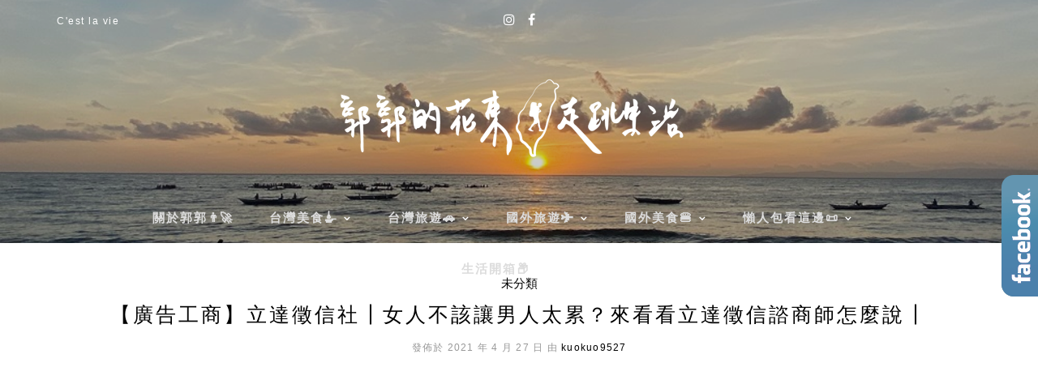

--- FILE ---
content_type: text/html; charset=UTF-8
request_url: https://auto-load-balancer.likr.tw/api/get_client_ip.php
body_size: -137
content:
"18.224.4.54"

--- FILE ---
content_type: text/html; charset=utf-8
request_url: https://www.google.com/recaptcha/api2/aframe
body_size: 182
content:
<!DOCTYPE HTML><html><head><meta http-equiv="content-type" content="text/html; charset=UTF-8"></head><body><script nonce="884HZslGSHQldd-FqfTaXA">/** Anti-fraud and anti-abuse applications only. See google.com/recaptcha */ try{var clients={'sodar':'https://pagead2.googlesyndication.com/pagead/sodar?'};window.addEventListener("message",function(a){try{if(a.source===window.parent){var b=JSON.parse(a.data);var c=clients[b['id']];if(c){var d=document.createElement('img');d.src=c+b['params']+'&rc='+(localStorage.getItem("rc::a")?sessionStorage.getItem("rc::b"):"");window.document.body.appendChild(d);sessionStorage.setItem("rc::e",parseInt(sessionStorage.getItem("rc::e")||0)+1);localStorage.setItem("rc::h",'1768818127361');}}}catch(b){}});window.parent.postMessage("_grecaptcha_ready", "*");}catch(b){}</script></body></html>

--- FILE ---
content_type: text/javascript; charset=utf-8
request_url: https://api.mdeianet.com/api/js-client.js?key=c662a3c8-43b9-4992-b9bd-97d2b481c1d3
body_size: 3289
content:
(function(e,t,n){if(window[n])return;window[n]=e;let s=null;const o=[];function a(e="view",n){const a={method:"POST",headers:new Headers({"Content-Type":"application/json"}),body:JSON.stringify({backlinkIds:n?[n]:o,postId:s})},i=new URL(`/api/statistic`,t);i.searchParams.set("action",e),fetch(i,a)}function i(e){const{offsetWidth:t}=e;t>=728?(e.setAttribute("style","height: 90px; margin: 16px 0;"),e.setAttribute("class","quality-link-wrapper quality-link-wrapper-lg")):t<728&&t>=480?(e.setAttribute("style","height: 120px; margin: 16px 0;"),e.setAttribute("class","quality-link-wrapper quality-link-wrapper-m")):t<480&&t>=300?(e.setAttribute("style","height: 90px; margin: 16px 0;"),e.setAttribute("class","quality-link-wrapper quality-link-wrapper-s")):(e.setAttribute("style","height: 90px; margin: 16px 0;"),e.setAttribute("class","quality-link-wrapper quality-link-wrapper-xs"))}const l=e=>{const t=document.createElement("div");t.setAttribute("class","quality-link-wrapper"),t.dataset.id=e,t.dataset.clicked=!1;const n=document.createElement("iframe"),s=new URL(`/medianet/v4/medianet-link-${e}.html&rwd=1`,"https://net-provider.mdeianet.com");return n.setAttribute("src",s),n.setAttribute("style","width: 100%;height: 100%;"),n.setAttribute("scrolling","no"),n.setAttribute("frameborder",0),t.appendChild(n),t},d=new IntersectionObserver((e,t)=>{e.forEach(e=>{if(!s||!o.length)return;e.intersectionRatio>0&&(t.unobserve(e.target),a("view"))})}),r=e=>{window.addEventListener("resize",()=>{i(e)});function t(){e.removeEventListener("click",t),a("click",parseInt(e.dataset.id,10)||void 0)}e.addEventListener("click",t)};function c(){const n=new URL("/api/posts",t);n.searchParams.append("key",e),n.searchParams.append("pathname",window.location.pathname!=="/"?window.location.pathname.replace(/\/$/,"").replace(/^\//,""):window.location.pathname),n.searchParams.append("search",window.location.search),fetch(n).then(e=>e.json()).then(e=>{s=e.postId;const n=e.layout,t=e.position;e&&e.selectors&&e.selectors.length&&e.selectors.slice(0,5).forEach(s=>{const a=document.querySelector(s);if(!a){console.warn(`selector not found: ${s}`);return}const c="div";if(e.backlinks&&e.backlinks.length){const s=e.backlinks.slice(0,5);o.push(...s);try{c==="iframe"?s.forEach(e=>{try{const n=l(e);t&&a[t]?a[t](n):a.append(n),i(n),r(n)}catch(e){console.warn("backlink error occurs"),console.warn(e)}}):(s.forEach(e=>{const s=!n||n==="default"?`/medianet/v4/medianet-link-${e}.html`:`/medianet/v4/${n}/medianet-link-${e}.html`,o=new URL(s,"https://net-provider.mdeianet.com");fetch(o).then(e=>{if(e.status===200)return e.text();throw new Error}).then(n=>{const s=document.createElement("div");s.setAttribute("class","quality-link-wrapper"),s.dataset.id=e,s.dataset.clicked=!1,s.innerHTML=n,s.querySelectorAll("a").forEach(e=>{const t=new URL(e.href);e.href=t.href}),t&&a[t]?a[t](s):a.append(s),i(s),r(s)}).catch(()=>{console.warn("load backlink failed")})}),setInterval(()=>{document.querySelectorAll(".quality-link-wrapper a").forEach(e=>{e.onmousedown=null})},500),d.observe(a))}catch(e){console.warn(e)}}})}).catch(e=>{console.error(e)})}document.readyState==="loading"?document.addEventListener("DOMContentLoaded",()=>{c()}):c()})("c662a3c8-43b9-4992-b9bd-97d2b481c1d3","https://provider-prod.mdeianet.com","__JS_CLIENT_EMBEDDED__")